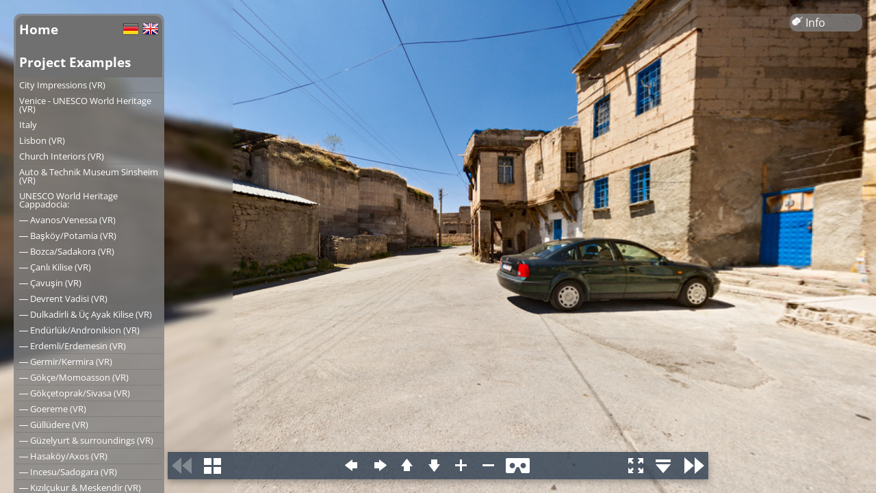

--- FILE ---
content_type: text/html; charset=UTF-8
request_url: https://derpanoramafotograf.com/EN/projects/fskrpano.php?pano=110810-342
body_size: 2315
content:
<!DOCTYPE html>
<html>
<head>
    <title>derPanoramafotograf.com | Ein Panorama in seiner ganzen Pracht</title>
    <meta charset="utf-8" />
	<meta name="viewport" content="target-densitydpi=device-dpi, width=device-width, initial-scale=1.0, minimum-scale=1.0, maximum-scale=1.0, user-scalable=no" />
    <meta name="apple-mobile-web-app-capable" content="yes" />
    <link rel="stylesheet" href="../../css/fskrpano.css" />
    <link rel="stylesheet" href="../../css/jquery.qtip.css" />
    <style>
        @-ms-viewport { width: device-width; }
        @media only screen and (min-device-width: 800px) { html { overflow:hidden; } }
    </style>
    <script src="../../lib/jquery-2.0.3.min.js"></script>
    <script src="../../lib/jquery.qtip.min.js"></script>
    <script src="../../lib/functions.js"></script>
<!--    <script src="../../lib/krpano.js"></script>-->
    <script src="../../lib/krpano-1.20.5/viewer/krpano.js"></script>
    <script>
        window.onload = function(){
            // Breite des Info-Links an Details anpassen wenn Details vorhanden
            // Funktion ist nicht in $(document).ready() weil sie erst ausgeführt werden soll wenn auch die Detailbildthumbs geladen sind
            if ($('#details').length > 0){
                $('#info').css( 'width' , $('#details').width() )
            }
        }
    </script>
</head>
<body>

    <div id="content" style="width:100%;height:100%;">
        <noscript><table style="width:100%;height:100%;"><tr style="valign:middle;"><td><div style="text-align:center;">ERROR:<br/><br/>Javascript not activated<br/><br/></div></td></tr></table></noscript>
        <script>
            $(document).ready(function(){
                //embedpano({swf:"../../lib/swf/krpano.swf",xml:"../../panos/110810-342/110810-342.xml",target:"content", html5:"prefer", wmode:"opaque"});
                embedpano({swf:"../../lib/krpano-1.20.5/viewer/krpano.swf",xml:"../../panos/110810-342/110810-342.xml",target:"content", html5:"prefer", wmode:"opaque"});
            });
        </script>
    </div>
    <div id='info'><div class='nav_level_5'><p><img src='../../images/mouse.png' alt=''> Info</p></div></div><!-- das ist der Info-Button -->

    <div id='mainNav'>
                                <div class='nav_level_1 nl1_hover'>
                                    <div class='nav_home' style='float: left;'>
                                        <a class='home_btn' href='../index.php' title=''>Home</a>
                                    </div>
                                    <div class='nav_home'>
                                        <p>
                                            <a href='/DE/projects/fskrpano.php?pano=110810-342' title='Diese Seite in deutscher Sprache öffnen'><img class='first_img' src='../../images/de.png' width='24' height='24' alt='DE' /></a>
                                            <a href='/EN/projects/fskrpano.php?pano=110810-342' title='View this page in english language version'><img src='../../images/gb.png' width='24' height='24' alt='EN' /></a>
                                        </p>
                                    </div>
                                </div>
                               <div class='nav_level_1'><p>Project Examples</p></div><div class='nav_level_2'><a href='cities.php' title=''>City Impressions (VR)</a></div><div class='nav_level_2'><a href='venedig.php' title=''>Venice - UNESCO World Heritage (VR)</a></div><div class='nav_level_2'><a href='italien1.php' title=''>Italy</a></div><div class='nav_level_2'><a href='Lissabon.php' title=''>Lisbon (VR)</a></div><div class='nav_level_2'><a href='kirchen.php' title=''>Church Interiors (VR)</a></div><div class='nav_level_2'><a href='sinsheim.php' title=''>Auto & Technik Museum Sinsheim (VR)</a></div><div class='nav_level_2'><a href='kappa1.php' title=''>UNESCO World Heritage Cappadocia:</a></div><div class='nav_level_2'><a href='avanos.php' title=''>― Avanos/Venessa (VR)</a></div><div class='nav_level_2'><a href='baskoy.php' title=''>― Başköy/Potamia (VR)</a></div><div class='nav_level_2'><a href='bozca.php' title=''>― Bozca/Sadakora (VR)</a></div><div class='nav_level_2'><a href='celtek.php' title=''>― Çanlı Kilise (VR)</a></div><div class='nav_level_2'><a href='cavusin.php' title=''>― Çavuşin (VR)</a></div><div class='nav_level_2'><a href='devrent.php' title=''>― Devrent Vadisi (VR)</a></div><div class='nav_level_2'><a href='dulkadirli.php' title=''>― Dulkadirli & Üç Ayak Kilise (VR)</a></div><div class='nav_level_2'><a href='endurluk.php' title=''>― Endürlük/Andronikion (VR)</a></div><div class='nav_level_2'><a href='erdemli.php' title=''>― Erdemli/Erdemesin (VR)</a></div><div class='nav_level_2'><a href='germir.php' title=''>― Germir/Kermira (VR)</a></div><div class='nav_level_2'><a href='goekce.php' title=''>― Gökçe/Momoasson (VR)</a></div><div class='nav_level_2'><a href='goekcetoprak.php' title=''>― Gökçetoprak/Sivasa (VR)</a></div><div class='nav_level_2'><a href='goereme.php' title=''>― Goereme (VR)</a></div><div class='nav_level_2'><a href='guelluedere.php' title=''>― Güllüdere (VR)</a></div><div class='nav_level_2'><a href='gelveri.php' title=''>― Güzelyurt & surroundings (VR)</a></div><div class='nav_level_2'><a href='hasakoy.php' title=''>― Hasaköy/Axos (VR)</a></div><div class='nav_level_2'><a href='incesu.php' title=''>― Incesu/Sadogara (VR)</a></div><div class='nav_level_2'><a href='kizilcukur.php' title=''>― Kızılçukur & Meskendir (VR)</a></div><div class='nav_level_2'><a href='konakli.php' title=''>― Konaklı/Misti (VR)</a></div><div class='nav_level_2'><a href='gomeda.php' title=''>― Mustafapaşa/Sinassos &<br />― Gomeda-Valley (VR)</a></div><div class='nav_level_2'><a href='meryemana.php' title=''>― Nevşehir/Neapolis:<br />― "Meryem Ana Kilise" (VR)</a></div><div class='nav_level_2'><a href='ortahisar.php' title=''>― Ortahisar (VR)</a></div><div class='nav_level_2'><a href='soganli.php' title=''>― Soğanlı/Soandos (VR)</a></div><div class='nav_level_2'><a href='tatlarin.php' title=''>― Tatların/Karacakilise? (VR)</a></div><div class='nav_level_2'><a href='tavlusun.php' title=''>― Tavlusun/Taurassos (VR)</a></div><div class='nav_level_2'><a href='uchisar.php' title=''>― Uçhisar (VR)</a></div><div class='nav_level_2'><a href='business.php' title=''>Hotel, restaurant and business</a></div><div class='nav_level_2'><a href='nature.php' title=''>Nature and travel</a></div><div class='nav_level_2'><a href='archaeologie.php' title=''>Archaeology and Ancient Cultures</a></div><div class='nav_level_2'><a href='nerik.php' title=''>Archaeological documentation of Nerik</a></div><div class='nav_level_2'><a href='nerik1.php' title=''>Nerik 2007 to 2009</a></div><div class='nav_level_2'><a href='nadir.php' title=''>Nadirshots</a></div><div class='nav_level_1 nl1_hover'><a href='../kontakt.php' title='' target='_blank'>Contact</a></div>
                <div class='nav_level_3'><a href='../info.php' title=''>Infos</a></div>
                <div class='nav_level_3'><a href='../glossar.php' title=''>Glossary</a></div>
                <div class='nav_level_4 last'><p style='text-align:center;padding-top:30px;'>&copy;2026 Heiner Sträßer</p></div>
                </div><div id='desc'><p>Surp Stepanos in Germir, inner Anatolia<br />From the central square of the village is only the west wall of the Armenian church visible. Inside is only an apse with a few wall paintings.</p></div>
</body>
</html>

--- FILE ---
content_type: text/css
request_url: https://derpanoramafotograf.com/css/fskrpano.css
body_size: 1741
content:
/* open-sans-regular - latin */
@font-face {
    font-family: 'Open Sans';
    font-style: normal;
    font-weight: 400;
    src: local(''),
    url('../lib/fonts/open-sans-v34-latin-regular.woff2') format('woff2'), /* Chrome 26+, Opera 23+, Firefox 39+ */
    url('../lib/fonts/open-sans-v34-latin-regular.woff') format('woff'); /* Chrome 6+, Firefox 3.6+, IE 9+, Safari 5.1+ */
}

/* open-sans-700 - latin */
@font-face {
    font-family: 'Open Sans';
    font-style: normal;
    font-weight: 700;
    src: local(''),
    url('../lib/fonts/open-sans-v34-latin-700.woff2') format('woff2'), /* Chrome 26+, Opera 23+, Firefox 39+ */
    url('../lib/fonts/open-sans-v34-latin-700.woff') format('woff'); /* Chrome 6+, Firefox 3.6+, IE 9+, Safari 5.1+ */
}

/* http://meyerweb.com/eric/tools/css/reset/
   v2.0 | 20110126
   License: none (public domain)
*/
html, body, div, span, applet, object, iframe,
h1, h2, h3, h4, h5, h6, p, blockquote, pre,
a, abbr, acronym, address, big, cite, code,
del, dfn, em, img, ins, kbd, q, s, samp,
small, strike, strong, sub, sup, tt, var,
b, u, i, center,
dl, dt, dd, ol, ul, li,
fieldset, form, label, legend,
table, caption, tbody, tfoot, thead, tr, th, td,
article, aside, canvas, details, embed,
figure, figcaption, footer, header, hgroup,
menu, nav, output, ruby, section, summary,
time, mark, audio, video {
    margin: 0;
    padding: 0;
    border: 0;
    outline: 0;
    font-size: 100%;
    vertical-align: baseline;
    background: transparent;    /* Ergänzung von Stefan Sträßer */
}
/* HTML5 display-role reset for older browsers */
article, aside, details, figcaption, figure,
footer, header, hgroup, menu, nav, section {
    display: block;
}
body {
    line-height: 1;
}
p {                     /* Ergänzung von Stefan Sträßer */
    line-height: 120%;
}
ol, ul {
    list-style: none;
}
blockquote, q {
    quotes: none;
}
blockquote:before, blockquote:after,
q:before, q:after {
    content: '';
    content: none;
}
table {
    border-collapse: collapse;
    border-spacing: 0;
}
/* ------------------------------------------------------------------------- */
*{
	font-family: 'Open Sans', Verdana, Arial, Helvetica, sans-serif;
	font-size: 1em;
	background-color: transparent;
	margin:  0;
	padding: 0;
	overflow: hidden;
}
/* die 3 Einträge für HTML, BODY und #content sind erforderlich, um den
* Flash-Inhalt tatsächlich mit 100% Höhe angezeigt zu bekommen */
html{
	height: 100%;
	overflow: hidden;
}
body{
	height: 100%;
}
#content{
	height: 100%;
	background: #333;
}
/* xxxxxxxxxxxxxxxxxxxxxxxxxxxxxxxxxxxxxxxxxxxxxxxxxxxxxxxxxxxxxxxxxxx */

#mainNav *, #info, #desc, #details{
    color: #fff;
}
#mainNav{
	position: fixed;
	float: left;
	top: 20px;
	left: 20px;
	width: 214px;
	height: auto;
	background: rgba(128,128,128,0.8);
	border-radius: 10px;
	padding: 3px;
}
.nav_level_1, .nav_level_2, .nav_level_2a, .nav_level_2b, .nav_level_3, .nav_level_4 {
	border-bottom: 1px dotted #707070;
}
.nav_level_1{
	padding: 10px 5px;
	font-size: 1.2em;
	font-weight: bold;
	background: #707070;
}
.nav_level_2, .nav_level_2b{
	padding: 5px;
	font-size: 0.8em;
}
.nav_level_2a{
	padding: 5px 5px 5px 30px;
	font-size: 0.8em;
    display: none;
}
.nav_level_2b{
    background: url('../images/resultset_previous.png') no-repeat 195px 3px;
}
.nav_level_3, .nav_level_4{
	padding: 5px;
	font-size: 0.8em;
	font-style: italic;
}
.nav_level_1 a, .nav_level_2 a, .nav_level_3 a, .nav_level_2a a, .nav_level_2b a, .nav_home a{
	text-decoration: none;
}
.nav_home{
    border: none;
}
.nav_home p{
    text-align: right;
    border: none;
}
.nav_home p img{
    margin-top: -3px;
}
#mainNav div:first-of-type{
	border-top-left-radius: 10px;
	border-top-right-radius: 10px;
}
#mainNav div.last{
	border-bottom-left-radius: 10px;
	border-bottom-right-radius: 10px;
}
#details, #info{
    position: fixed;
    right: 20px;
    width: auto;
    height: auto;
    /* fuer IE8 -------------------------- */
    background: rgb(128,128,128);
    filter: alpha(opacity=85);
    /* ----------------------------------- */
    background: rgba(128,128,128,0.8);
    border-radius: 10px;
    padding: 3px;
}
#info{
    top: 20px;
    min-width: 100px;
    cursor: pointer;
}
#details{
    top: 70px;
    text-align: center;
}
#details div, #details div a img, .nav_level_2 a img{
    border-radius: 5px;
    max-width: 150px;
}

#desc{
    display: none;
    position: absolute;
    top: 20px;
    left: 50%;
    width: 700px;
    margin: 0 0 0 -350px;
    background: rgba(128,128,128,0.8);
    border-radius: 10px;
}
#desc p{
    font-size: 0.8em;
    line-height: 115%;
    padding: 10px;
}

.ui-tooltip{
    border: 2px solid #bbb;
    border-radius: 5px;
    background-color: #505050;
    font-size: 0.8em;
}

--- FILE ---
content_type: application/xml
request_url: https://derpanoramafotograf.com/lib/swf/vrskin/vtourskin.xml
body_size: 11378
content:
<krpano>

	<!-- krpano 1.19.pr9 - Virtual Tour Skin -->


	<!-- skin settings (can be overridden in the tour.xml) -->
	<skin_settings maps="false"
	               maps_type="google"
	               maps_bing_api_key=""
	               maps_google_api_key=""
	               maps_zoombuttons="false"
	               gyro="true"
	               webvr="true"
	               webvr_gyro_keeplookingdirection="false"
	               webvr_prev_next_hotspots="true"
	               littleplanetintro="false"
	               title="true"
	               thumbs="true"
	               thumbs_width="150" thumbs_height="75" thumbs_padding="5" thumbs_crop="0|0|150|75"
	               thumbs_opened="false"
	               thumbs_text="false"
	               thumbs_dragging="true"
	               thumbs_onhoverscrolling="false"
	               thumbs_scrollbuttons="false"
	               thumbs_scrollindicator="false"
	               thumbs_loop="false"
	               tooltips_buttons="false"
	               tooltips_thumbs="false"
	               tooltips_hotspots="false"
	               tooltips_mapspots="false"
	               deeplinking="false"
	               loadscene_flags="MERGE"
	               loadscene_blend="OPENBLEND(0.5, 0.0, 0.75, 0.05, linear)"
	               loadscene_blend_prev="SLIDEBLEND(0.5, 180, 0.75, linear)"
	               loadscene_blend_next="SLIDEBLEND(0.5,   0, 0.75, linear)"
	               loadingtext="loading..."
	               layout_width="100%"
	               layout_maxwidth="814"
	               controlbar_width="-24"
	               controlbar_height="40"
	               controlbar_offset="20"
	               controlbar_offset_closed="-40"
	               controlbar_overlap.no-fractionalscaling="10"
	               controlbar_overlap.fractionalscaling="0"
	               design_skin_images="vtourskin.png"
	               design_bgcolor="0x2D3E50"
	               design_bgalpha="0.8"
	               design_bgborder="0"
	               design_bgroundedge="1"
	               design_bgshadow="0 4 10 0x000000 0.3"
	               design_thumbborder_bgborder="3 0xFFFFFF 1.0"
	               design_thumbborder_padding="2"
	               design_thumbborder_bgroundedge="0"
	               design_text_css="color:#FFFFFF; font-family:Arial;"
	               design_text_shadow="1"
	               />


	<!-- save the url path of this xml file (the url value will be adjusted during xml parsing) -->
	<vtourskinxmlpath url="./" />



	<!-- mouse / touch / keyboard(button) control settings - http://krpano.com/docu/xml/#control -->
	<control mouse="moveto"
	         touch="drag"
	         zoomtocursor="false"
	         zoomoutcursor="false"
	         draginertia="0.1"
	         dragfriction="0.9"
	         movetoaccelerate="1.0"
	         movetospeed="10.0"
	         movetofriction="0.8"
	         keybaccelerate="0.09"
	         keybfriction="0.94"
	         keybfovchange="0.25"
	         mousefovchange="1.0"
	         fovspeed="3.0"
	         fovfriction="0.9"
	         bouncinglimits="true"
	         />

	<!-- mouse cursors - http://krpano.com/docu/xml/#cursors -->
	<cursors standard="default"
	         dragging="move"
	         moving="move"
	         />


	<!-- ensure stagescale 2x for mobile devices (regardless if mobilescale is 0.5 or 1.0) -->
	<krpano stagescale="calc:stagescale * 2" if="stagescale LT 1.0" devices="mobile" />


	<!-- include VR support - http://krpano.com/plugins/webvr/ -->
	<include url="%SWFPATH%/plugins/webvr.xml" devices="html5" />

	<!-- overwrite some settings from the webvr.xml for the skin integration -->
	<plugin name="WebVR" keep="true" devices="html5"
			pluginurl="%SWFPATH%/plugins/webvr.js"
	        url=""
	        multireslock.desktop="true"
	        multireslock.mobile.or.tablet="false"
	        mobilevr_support="true"
	        mobilevr_fake_support="true"
	        onavailable="removelayer(webvr_enterbutton); skin_arrange_buttons(); webvr_onavailable();"
	        onentervr="skin_showloading(false); webvr_onentervr(); webvr_setup(); skin_reloadscene_webvr();"
	        onexitvr="webvr_onexitvr(); webvr_setup(); skin_reloadscene_webvr();"
	        />

	<!-- webvr button style (adjust to match skin style) -->
	<style name="webvr_button_style"
	       border="false"
	       roundedge="calc:1.0"
	       backgroundcolor="get:skin_settings.design_bgcolor" backgroundalpha="get:skin_settings.design_bgalpha"
	       shadow="0.01" shadowrange="10.0" shadowangle="90.0" shadowcolor="0x30261B" shadowalpha="0.50"
	       css="calc:skin_settings.design_text_css + ' color:#FFFFFF;font-size:' + 20*webvr_setup_scale*webvr_button_scale + 'px;'"
	       />

	<!-- show a 'rotate the device' info when the mobile device is in portrait orientation in VR mode -->
	<layer name="webvr_rotate_to_landscape_request" keep="true" vr="true" devices="mobile"
	       url="rotate_device.png" scale="0.5"
	       align="top" edge="center" y="28%"
	       autoalpha="true" alpha="0.0"
	       enabled="false"
	       />

	<events name="webvr_events" keep="true" devices="html5"
	        onxmlcomplete="webvr_set_startup_view()"
	        onresize.mobile="webvr_act_as_gyro_in_portrait_mode();"
	        onloadcomplete="delayedcall(0.5, if(webvr.isenabled AND scene.count GT 1 AND skin_settings.webvr_prev_next_hotspots, set(hotspot[webvr_prev_scene].visible,true); set(hotspot[webvr_next_scene].visible,true); ); );"
	        onviewchange=""
	        />

	<action name="webvr_set_startup_view">
		if((webvr.isenabled OR plugin[skin_gyro].enabled) AND skin_settings.webvr_gyro_keeplookingdirection == false,
			skin_lookat( get(xml.view.hlookat) );
		  );
	</action>

	<action name="webvr_setup">
		if(webvr.isenabled,
			copy(loadscene_flags_backup, skin_settings.loadscene_flags);
			set(skin_settings.loadscene_flags, MERGE|KEEPVIEW|KEEPMOVING|NOPREVIEW);
			webvr_act_as_gyro_in_portrait_mode(true);
			if(scene.count GT 1 AND skin_settings.webvr_prev_next_hotspots,
				set(hotspot[webvr_prev_scene].visible, true);
				set(hotspot[webvr_next_scene].visible, true);
				set(events[webvr_events].onviewchange, webvr_menu_following());
			  );
		  ,
			if(loadscene_flags_backup !== null, copy(skin_settings.loadscene_flags, loadscene_flags_backup));
			tween(layer[webvr_rotate_to_landscape_request].alpha, 0.0, 0.0);
			set(hotspot[webvr_prev_scene].visible, false);
			set(hotspot[webvr_next_scene].visible, false);
			set(events[webvr_events].onviewchange, null);
		  );
	</action>

	<action name="webvr_act_as_gyro_in_portrait_mode">
		if(device.mobile AND webvr.isenabled,
			div(aspect, stagewidth, stageheight);
			if(aspect != lastaspect OR '%1' == 'true',
				copy(lastaspect, aspect);
				if(stagewidth GT stageheight,
					<!-- landscape orientation - use stereo rendering and a direct/fast gyro sensor mode -->
					set(display.stereo, true);
					set(webvr.mobilevr_sensor_mode, 3);
					webvr.update();
					tween(layer[webvr_rotate_to_landscape_request].alpha, 0.0, 0.0);
				  ,
					<!-- portrait orientation - use normal rendering and a smoother/slower gyro sensor mode -->
					set(display.stereo, false);
					set(webvr.mobilevr_sensor_mode, 1);
					webvr.update();
					tween(layer[webvr_rotate_to_landscape_request].alpha, 1.0);
					delayedcall(3.0, tween(layer[webvr_rotate_to_landscape_request].alpha, 0.0, 1.0); );
				  );
			  );
		  ,
			set(lastaspect, 0);
		  );
	</action>

	<!-- VR scene switching hotspots -->
	<style name="webvr_menu_style" depth="800" scale="0.5" distorted="true" ath="0" atv="45" alpha="0.5" />
	<hotspot name="webvr_prev_scene" keep="true" style="skin_base|webvr_menu_style" crop="0|64|64|64"  ox="-64" onover="tween(scale,0.6);" onout="tween(scale,0.5);" vr_timeout="750" onclick="skin_nextscene_loop(-1);" visible="false" devices="html5.and.webgl" />
	<hotspot name="webvr_next_scene" keep="true" style="skin_base|webvr_menu_style" crop="64|64|64|64" ox="+64" onover="tween(scale,0.6);" onout="tween(scale,0.5);" vr_timeout="750" onclick="skin_nextscene_loop(+1);" visible="false" devices="html5.and.webgl" />

	<!-- floating/following VR hotspots -->
	<action name="webvr_menu_following" type="Javascript" devices="html5"><![CDATA[
		var hs1 = krpano.get("hotspot[webvr_prev_scene]");
		var hs2 = krpano.get("hotspot[webvr_next_scene]");
		if(!hs1.hovering && !hs2.hovering)
		{
			var f = 0.01;	// following speed factor
			var h = krpano.view.hlookat;
			var v = krpano.view.vlookat;
			var hsh = hs1.ath;
			var hsv = hs1.atv;
			h   = (h  -(h|0))   + (((h|0)  +360180)%360) - 180.0;
			v   = (v  -(v|0))   + (((v|0)  +360180)%360) - 180.0;
			hsh = (hsh-(hsh|0)) + (((hsh|0)+360180)%360) - 180.0;
			var dh = h - hsh;
			dh += (dh > 180) ? -360 : (dh < -180) ? 360 : 0
			hsh += dh*f;
			var a = Math.abs(v - hsv) / 90.0;
			a = 1.0 * Math.max(1.0 - 2.0*Math.sqrt(a), 0);
			v = v + 55.0 - v*1.5;
			hsv = hsv*(1.0 - f) + v*f;
			hs1.ath = hs2.ath = hsh;
			hs1.atv = hs2.atv = hsv;
			hs1.alpha = hs2.alpha = a;
		}
	]]></action>
	<!-- VR support -->



	<!-- skin styles -->

	<!-- skin_base - the base skin image -->
	<style name="skin_base" url="calc:vtourskinxmlpath.url + skin_settings.design_skin_images" />


	<!-- skin_glow - button glowing (if additional ondown,onup,onout,over events are needed, this style provides ondown2,onup2,onover2,onout2 events) -->
	<style name="skin_glow"
	       ondown="copy(skin_lockglow,name); skin_buttonglow(get(name)); if(ondown2, ondown2() );"
	       onover="if(skin_lockglow === null, copy(skin_lockglow,name); skin_buttonglow(get(name),0.3) ); if(onover2, onover2() );"
	       onout="if(skin_lockglow === name AND !pressed, skin_buttonglow(null);delete(skin_lockglow); ); if(onout2, onout2() );"
	       onup="if(onup2, onup2()); delayedcall(0, if(hovering AND enabled, skin_buttonglow(get(name),0.3); , skin_buttonglow(null);delete(skin_lockglow); ); );"
	       />

	<!-- skin_thumbtext_style - style/textfield for the (optional, skin_settings.thumbs_text) thumbnails texts -->
	<style name="skin_thumbtext_style" type="text" align="bottom" width="100%" y="5" enabled="false" background="false" border="false" css="calc:skin_settings.design_text_css + ' text-align:center; font-size:10px;'" textshadow="get:skin_settings.design_text_shadow" />

	<!-- skin_hotspotstyle - style for the hotspots -->
	<style name="skin_hotspotstyle" url="vtourskin_hotspot.png" scale="0.5" edge="top" distorted="true"
	       tooltip=""
	       linkedscene=""
	       linkedscene_lookat=""
	       onclick="skin_hotspotstyle_click();"
	       onover="tween(scale,0.55);"
	       onout="tween(scale,0.5);"
	       onloaded="if(linkedscene AND skin_settings.tooltips_hotspots, copy(tooltip,scene[get(linkedscene)].title); loadstyle(skin_tooltips); );"
	       />

	<action name="skin_hotspotstyle_click">
		if(linkedscene,
			if(linkedscene_lookat,
				txtsplit(linkedscene_lookat, ',', hs_lookat_h, hs_lookat_v, hs_lookat_fov);
			  );
			set(enabled, false);
			skin_hidetooltips();
			tween(depth|alpha|oy|rx, 4000|0.0|-50|-60, 0.5, default,
				skin_loadscene(get(linkedscene), get(skin_settings.loadscene_blend));
				if(hs_lookat_h !== null,
					skin_lookat(get(hs_lookat_h), get(hs_lookat_v), get(hs_lookat_fov));
					delete(hs_lookat_h, hs_lookat_v, hs_lookat_fov);
				  );
				skin_updatescroll();
			  );
		  );
	</action>
	

	<!-- skin_tooltip - style for the thumb, hotspot and mapspot tooltips -->
	<style name="skin_tooltips"
	       onover.mouse="copy(layer[skin_tooltip].html, tooltip);
	                     set(layer[skin_tooltip].visible, true);
	                     tween(layer[skin_tooltip].alpha, 1.0, 0.1);
	                     asyncloop(hovering, copy(layer[skin_tooltip].x,mouse.stagex); copy(layer[skin_tooltip].y,mouse.stagey); );"
	       onout.mouse="tween(layer[skin_tooltip].alpha, 0.0, 0.1, default, set(layer[skin_tooltip].visible,false), copy(layer[skin_tooltip].x,mouse.stagex); copy(layer[skin_tooltip].y,mouse.stagey); );"
	       />


	<!-- the tooltip textfield -->
	<layer name="skin_tooltip" keep="true"
	       type="text"
	       parent="STAGE"
	       visible="false" alpha="0" enabled="false" zorder="2"
	       align="lefttop" edge="bottom" oy="-2" width="200"
	       background="false" backgroundcolor="0xFFFFFF" backgroundalpha="1.0"
	       border="false" bordercolor="0x000000" borderalpha="1.0" borderwidth="1.0" roundedge="0"
	       shadow="0.0" shadowrange="4.0" shadowangle="45" shadowcolor="0x000000" shadowalpha="1.0"
	       textshadow="get:skin_settings.design_text_shadow" textshadowrange="6.0" textshadowangle="90" textshadowcolor="0x000000" textshadowalpha="1.0"
	       css="calc:skin_settings.design_text_css + ' text-align:center; font-size:16px;'"
	       html=""
	       />


	<!-- skin layout -->
	<layer name="skin_layer" keep="true" type="container" align="top" width="get:skin_settings.layout_width" maxwidth="get:skin_settings.layout_maxwidth" height="100%" maskchildren="true" visible="false" bgcapture="false" zorder="1">
		<layer name="skin_scroll_window" type="container" align="bottom" width="100%" height="100%" x="0" y="calc:skin_settings.controlbar_offset + skin_settings.controlbar_height - skin_settings.controlbar_overlap" maskchildren="true" onloaded="skin_calc_opened_closed();" zorder="1">
			<layer name="skin_scroll_layer" type="container" align="bottom" width="get:skin_settings.controlbar_width" height="100%" x="0" y="200" y_offset="get:skin_settings.controlbar_overlap" accuracy="1" bgalpha="get:skin_settings.design_bgalpha" bgcolor="get:skin_settings.design_bgcolor" bgborder="get:skin_settings.design_bgborder" bgroundedge="get:skin_settings.design_bgroundedge" bgshadow="get:skin_settings.design_bgshadow">
				<layer name="skin_title" type="text" align="lefttop" edge="leftbottom" x="4" y="0" zorder="4" enabled="false" background="false" border="false" css="calc:skin_settings.design_text_css + ' text-align:left; font-style:italic; font-size:12px;'" textshadow="get:skin_settings.design_text_shadow" visible="false" onautosized="skin_video_updateseekbarwidth();" />
				<layer name="skin_video_controls" type="container" align="lefttop" edge="leftbottom" width="100%" height="18" visible="false">
					<layer name="skin_video_seekbar_container" type="container" align="lefttop" width="100%" height="100%" bgcapture="true" ondown="skin_video_ondownseeking();" >
						<layer name="skin_video_seekbar" type="container" bgcolor="0xFFFFFF" bgalpha="0.25" align="center" width="100%" height="2">
							<layer name="skin_video_loadbar" type="container" bgcolor="0xFFFFFF" bgalpha="0.5" align="left" width="0" height="2" />
							<layer name="skin_video_seekpos" type="container" bgcolor="0xFFFFFF" bgalpha="1.0" align="left" edge="center" x="0" bgroundedge="8" width="10" height="10" />
						</layer>
					</layer>
					<layer name="skin_video_time" type="text" align="rightbottom" x="4" enabled="false" background="false" border="false" css="calc:skin_settings.design_text_css + ' text-align:left; font-style:italic; font-size:12px;'" textshadow="get:skin_settings.design_text_shadow" html="0:00 / 0:00" />
				</layer>
				<layer name="skin_scroll_container" type="container" align="lefttop" width="100%" height="100%" x="0" y="0" bgroundedge="get:skin_settings.design_bgroundedge" maskchildren="true">
					<layer name="skin_thumbs_container" type="container" align="lefttop" width="100%" height="100%" visible="false">
						<layer name="skin_thumbs_scrollleft"  style="skin_base|skin_glow" crop="0|64|64|64"  align="lefttop"  edge="left"  x="5" y="50" scale="0.5" zorder="2" alpha="1.0" ondown2="asyncloop(pressed, layer[skin_thumbs].scrollby(+2,0));" visible="false" />
						<layer name="skin_thumbs_scrollright" style="skin_base|skin_glow" crop="64|64|64|64" align="righttop" edge="right" x="5" y="50" scale="0.5" zorder="2" alpha="1.0" ondown2="asyncloop(pressed, layer[skin_thumbs].scrollby(-2,0));" visible="false" />
						<layer name="skin_thumbs_scrollindicator" type="container" bgcolor="0xFFFFFF" bgalpha="0.25" align="lefttop" width="0" y="100" height="2" visible="false" enabled="false" />
						<layer name="skin_thumbs" state="closed" url.flash="%SWFPATH%/plugins/scrollarea.swf" url.html5="%SWFPATH%/plugins/scrollarea.js" direction="h" align="top" width="100%" height="100" zorder="1" onloaded="skin_updatescroll();" onscroll="skin_updatethumbscroll();" />
					</layer>
					<layer name="skin_map_container" type="container" align="leftop" width="100%" height="100%" bgroundedge="get:skin_settings.design_bgroundedge" maskchildren="true">
						<layer name="skin_map" state="closed" url="" visible="false" align="lefttop" width="100%" height="50%" x="0" y="0" zorder="1" lat="0" lng="0" zoom="10" bgalpha="0" maptype="satellite" onmapready="skin_addmapspots();">
							<maptypecontrol visible="true" align="righttop" x="5" y="5" buttonalign="v" scale.mobile="1.5" />
							<radar visible="false" headingoffset="0" />
							<spotstyle name="DEFAULT" url="vtourskin_mapspot.png" activeurl="vtourskin_mapspotactive.png" edge="bottom" x="-5" y="-8" scale="0.5" />
							<layer name="skin_map_zoom_in"  style="skin_base" visible="get:skin_settings.maps_zoombuttons" crop="9|512|46|64"  align="right" x="0" y="-40" zorder="2" ondown="layer[skin_map].zoomin();  skin_buttonglow(get(name));" onup="skin_buttonglow(null);" />
							<layer name="skin_map_zoom_out" style="skin_base" visible="get:skin_settings.maps_zoombuttons" crop="73|512|46|64" align="right" x="0" y="+40" zorder="2" ondown="layer[skin_map].zoomout(); skin_buttonglow(get(name));" onup="skin_buttonglow(null);" />
						</layer>
					</layer>
				</layer>
			</layer>
		</layer>

		<layer name="skin_splitter_bottom" type="container" align="bottom" width="100%" height="calc:skin_settings.controlbar_offset + skin_settings.controlbar_height - skin_settings.controlbar_overlap" y="0" maskchildren="true" onloaded="skin_calc_opened_closed();" zorder="2">
			<layer name="skin_control_bar_bg" type="container" align="bottom" width="get:skin_settings.controlbar_width" height="calc:skin_settings.controlbar_height + skin_settings.controlbar_overlap" x="0" y="get:skin_settings.controlbar_offset" bgcolor="get:skin_settings.design_bgcolor" bgalpha="get:skin_settings.design_bgalpha" bgborder="get:skin_settings.design_bgborder" bgroundedge="get:skin_settings.design_bgroundedge" bgshadow="get:skin_settings.design_bgshadow" />
		</layer>

		<layer name="skin_control_bar" type="container" align="bottom" width="get:skin_settings.controlbar_width" height="calc:skin_settings.controlbar_height" x="0" y="get:skin_settings.controlbar_offset" onloaded="skin_calc_opened_closed();" zorder="3">
			<layer name="skin_control_bar_buttons" type="container" align="leftbottom" width="100%" height="get:skin_settings.controlbar_height">
				<layer name="skin_btn_prev"      style="skin_base|skin_glow" crop="0|64|64|64"   align="left"        x="5"    y="0"  scale="0.5" alpha="0.5"  onclick="if(skin_settings.thumbs_loop, skin_nextscene_loop(-1), skin_nextscene(-1) );" />
				<layer name="skin_btn_thumbs"    style="skin_base|skin_glow" crop="0|128|64|64"  align="left"        x="50"   y="0"  scale="0.5" ondown2="skin_showmap(false); skin_showthumbs();" />
				<layer name="skin_btn_map"       style="skin_base|skin_glow" crop="64|128|64|64" align="left"        x="90"   y="0"  scale="0.5" ondown2="skin_showthumbs(false); skin_showmap();" visible="false" />
				<layer name="skin_btn_navi" type="container" align="center" x="0" width="240" height="32">
					<layer name="skin_btn_left"  style="skin_base|skin_glow" crop="0|192|64|64"  align="center"      x="-100" y="0"  scale="0.5" ondown2="set(hlookat_moveforce,-1);" onup2="set(hlookat_moveforce,0);" />
					<layer name="skin_btn_right" style="skin_base|skin_glow" crop="64|192|64|64" align="center"      x="-60"  y="0"  scale="0.5" ondown2="set(hlookat_moveforce,+1);" onup2="set(hlookat_moveforce,0);" />
					<layer name="skin_btn_up"    style="skin_base|skin_glow" crop="0|256|64|64"  align="center"      x="-20"  y="0"  scale="0.5" ondown2="set(vlookat_moveforce,-1);" onup2="set(vlookat_moveforce,0);" />
					<layer name="skin_btn_down"  style="skin_base|skin_glow" crop="64|256|64|64" align="center"      x="+20"  y="0"  scale="0.5" ondown2="set(vlookat_moveforce,+1);" onup2="set(vlookat_moveforce,0);" />
					<layer name="skin_btn_in"    style="skin_base|skin_glow" crop="0|320|64|64"  align="center"      x="+60"  y="0"  scale="0.5" ondown2="set(fov_moveforce,-1);"     onup2="set(fov_moveforce,0);" />
					<layer name="skin_btn_out"   style="skin_base|skin_glow" crop="64|320|64|64" align="center"      x="+100" y="0"  scale="0.5" ondown2="set(fov_moveforce,+1);"     onup2="set(fov_moveforce,0);" />
				</layer>
				<layer name="skin_btn_gyro"      style="skin_base|skin_glow" crop="0|384|64|64"  align="center"      x="+140" y="0"  scale="0.5" onclick="switch(plugin[skin_gyro].enabled); if(plugin[skin_gyro].enabled, skin_showmap(false));" visible="false" devices="html5" />
				<layer name="skin_btn_vr"        style="skin_base|skin_glow" crop="0|0|80|64"    align="center"      x="+146" y="0"  scale="0.5" onclick="webvr.enterVR();" visible="false" />
				<layer name="skin_btn_fs"        style="skin_base|skin_glow" crop="0|576|64|64"  align="right"       x="90"   y="0"  scale="0.5" onclick="switch(fullscreen);" devices="fullscreensupport" />
				<layer name="skin_btn_hide"      style="skin_base|skin_glow" crop="0|448|64|64"  align="right"       x="50"   y="0"  scale="0.5" onclick="skin_hideskin()" />
				<layer name="skin_btn_show" type="container" bgcapture="true" align="bottom" width="100%" height="get:skin_settings.controlbar_height" y="calc:skin_settings.controlbar_height - skin_settings.controlbar_offset_closed" onclick="skin_showskin()" onhover="tween(alpha,1.0);" onout="tween(alpha,0.25);" ondown.touch="onhover();" onup.touch="onout();" visible="false" capture="false" alpha="0.0">
					<layer name="skin_btn_show_icon" style="skin_base" crop="64|448|64|64" scale="0.5" align="bottom" y="2" enabled="false" />
				</layer>
				<layer name="skin_btn_next"      style="skin_base|skin_glow" crop="64|64|64|64"  align="right"       x="5"    y="0"   scale="0.5" alpha="0.5"  onclick="if(skin_settings.thumbs_loop, skin_nextscene_loop(+1), skin_nextscene(+1) );" />
				</layer>
			</layer>

		<layer name="skin_loadingtext" type="text" align="center" x="5" y="-5" html="get:skin_settings.loadingtext" visible="false" background="false" border="false" enabled="false" css="calc:skin_settings.design_text_css + ' text-align:center; font-style:italic; font-size:22px;'" textshadow="get:skin_settings.design_text_shadow" />
		<layer name="skin_buttonglow"  style="skin_base" crop="64|384|64|64" align="center" x="0" y="1" scale="1.0" alpha="0.0" visible="false" enabled="false" />
		<layer name="skin_thumbborder" type="container" x="get:skin_settings.design_thumbborder_padding" y="get:skin_settings.design_thumbborder_padding" width="calc:skin_settings.thumbs_width - 2*skin_settings.design_thumbborder_padding" height="calc:skin_settings.thumbs_height - 2*skin_settings.design_thumbborder_padding" visible="false" enabled="false" align="lefttop" bgborder="get:skin_settings.design_thumbborder_bgborder" bgroundedge="get:skin_settings.design_thumbborder_bgroundedge" />
	</layer>

	<!-- previous/next scene buttons for the hidden skin mode -->
	<layer name="skin_btn_prev_fs" keep="true" type="container" align="lefttop"  x="-50" width="40" height="100%" bgcapture="true" alpha="0.25" capture="false" zorder="2" onclick="skin_nextscene_loop(-1);" onhover="tween(alpha,1.0);" onout="tween(alpha,0.25);" ondown.touch="onhover();" onup.touch="onout();">
		<layer name="skin_btn_prev_fs_icon" style="skin_base" crop="0|64|64|64"  align="center" scale="0.5" enabled="false" />
	</layer>
	<layer name="skin_btn_next_fs" keep="true" type="container" align="righttop" x="-50" width="40" height="100%" bgcapture="true" alpha="0.25" capture="false" zorder="2" onclick="skin_nextscene_loop(+1);" onhover="tween(alpha,1.0);" onout="tween(alpha,0.25);" ondown.touch="onhover();" onup.touch="onout();">
		<layer name="skin_btn_next_fs_icon" style="skin_base" crop="64|64|64|64" align="center" scale="0.5" enabled="false" />
	</layer>


	<!-- gyro plugin -->
	<plugin name="skin_gyro" keep="true" url="" html5_url="%SWFPATH%/plugins/gyro2.js" softstart="1.0" enabled="false" onavailable="skin_arrange_buttons();" devices="html5" />


	<!-- skin events -->
	<events name="skin_events" keep="true"
	        onxmlcomplete="set(events[skin_events].onxmlcomplete,null); skin_startup();"
	        onnewpano="skin_showloading(true); skin_update_scene_infos(); skin_deeplinking_update_url();"
	        onremovepano="skin_showloading(true);"
	        onloadcomplete="skin_showloading(false);"
	        onidle="skin_deeplinking_update_url();"
	        onresize="skin_onresize();"
	        onenterfullscreen.fullscreensupport="set(layer[skin_btn_fs].crop, '64|576|64|64');"
	        onexitfullscreen.fullscreensupport="set(layer[skin_btn_fs].crop, '0|576|64|64');"
	        onkeydown="skin_keydown_event();"
	        />


	<!-- skin actions -->
	<action name="skin_startup">

		<!-- apply skin settings on startup -->
		if(skin_settings.thumbs,
			if(skin_settings.thumbs_opened, set(layer[skin_thumbs].state,'opened'); set(layer[skin_thumbs_container].visible,true); );
			copy(layer[skin_thumbs].draggable, skin_settings.thumbs_dragging);
			if(skin_settings.thumbs_onhoverscrolling AND device.mouse,
				set(layer[skin_thumbs].draggable, false);
				set(layer[skin_thumbs].onhover_autoscrolling, true);
			  );
		  );

		if(skin_settings.gyro AND !device.desktop AND device.html5,
			copy(plugin[skin_gyro].url, plugin[skin_gyro].html5_url);
		  );

		if(skin_settings.webvr AND device.html5 AND device.webgl,
			copy(plugin[WebVR].url, plugin[WebVR].pluginurl);
		  );

		if(skin_settings.maps == true,
			set(layer[skin_btn_map].visible, true);

			if(device.flash,
				copy(layer[skin_map].key, skin_settings.maps_bing_api_key);
				set(layer[skin_map].url, '%SWFPATH%/plugins/bingmaps.swf');
			  ,
				if(skin_settings.maps_type == 'bing',
					copy(layer[skin_map].key, skin_settings.maps_bing_api_key);
					set(layer[skin_map].url, '%SWFPATH%/plugins/bingmaps.js');
				  ,
				 	copy(layer[skin_map].key, skin_settings.maps_google_api_key);
					set(layer[skin_map].url, '%SWFPATH%/plugins/googlemaps.js');
				  );
			  );
		  );

		if(skin_settings.littleplanetintro AND (device.webgl OR device.flash),
			skin_setup_littleplanetintro();
		  );

		skin_addthumbs();
		skin_onresize();
		skin_updatescroll();

		set(layer[skin_layer].visible, true);
	</action>


	<action name="skin_addthumbs">
		if(skin_settings.thumbs == false,
			set(layer[skin_btn_thumbs].visible,false);
		  ,
			copy(thumbwidth, skin_settings.thumbs_width);
			copy(thumbheight, skin_settings.thumbs_height);
			copy(thumbpadding, skin_settings.thumbs_padding);
			copy(thumbcrop, skin_settings.thumbs_crop);

			add(thumbxoffset, thumbwidth, thumbpadding);
			mul(thumbxcenter, thumbxoffset, 0.5);
			mul(thumbbarwidth, thumbxoffset, scene.count);
			add(thumbbarwidth, thumbpadding);
			add(thumbbarheight, thumbpadding, thumbheight);
			add(thumbbarheight, thumbpadding);

			if(skin_settings.thumbs_scrollindicator,
				copy(layer[skin_thumbs_scrollindicator].y, thumbbarheight);
				add(thumbbarheight, layer[skin_thumbs_scrollindicator].height);
			);

			copy(layer[skin_thumbs].height, thumbbarheight);
			copy(layer[skin_thumbs].width, thumbbarwidth);

			mul(halfheight, thumbbarheight, 0.5);
			copy(layer[skin_thumbs_scrollleft].y, halfheight);
			copy(layer[skin_thumbs_scrollright].y, halfheight);

			set(thumb_cnt,0);
			for(set(i,0), i LT scene.count, inc(i),
				inc(thumb_cnt);
				txtadd(thumbname,'skin_thumb_',get(i));
				addlayer(get(thumbname));
				copy(layer[get(thumbname)].url, scene[get(i)].thumburl);
				set(layer[get(thumbname)].keep, true);
				set(layer[get(thumbname)].parent, 'skin_thumbs');
				set(layer[get(thumbname)].align, lefttop);
				copy(layer[get(thumbname)].crop, thumbcrop);
				copy(layer[get(thumbname)].width, thumbwidth);
				copy(layer[get(thumbname)].height, thumbheight);
				mul(thumbx, i, thumbxoffset);
				add(thumbx, thumbpadding);
				copy(layer[get(thumbname)].x, thumbx);
				copy(layer[get(thumbname)].y, thumbpadding);
				add(scene[get(i)].thumbx, thumbx, thumbxcenter);
				copy(scene[get(i)].thumby, thumbpadding);
				set(layer[get(thumbname)].linkedscene, get(scene[get(i)].name) );
				set(layer[get(thumbname)].onclick, copy(layer[skin_thumbborder].parent, name); skin_loadscene(get(linkedscene),get(skin_settings.loadscene_blend)); );
				if(skin_settings.tooltips_thumbs,
					set(layer[get(thumbname)].tooltip, get(scene[get(i)].title) );
					layer[get(thumbname)].loadstyle(skin_tooltips);
				  );
				if(skin_settings.thumbs_text,
					txtadd(thumbtext, 'skin_thumbtext_', get(i));
					addlayer(get(thumbtext));
					layer[get(thumbtext)].loadstyle(skin_thumbtext_style);
					set(layer[get(thumbtext)].keep, true);
					set(layer[get(thumbtext)].parent, get(thumbname));
					set(layer[get(thumbtext)].html, get(scene[get(i)].title));
				  );
			   );

			if(thumb_cnt == 1,
				set(layer[skin_thumbs].align, 'lefttop');
			  );
		  );
	</action>


	<action name="skin_addmapspots">
		for(set(i,0), i LT scene.count, inc(i),
			if(scene[get(i)].lat,
				txtadd(spotname, 'spot', get(i));
				txtadd(spotclickevent, 'skin_hidetooltips(); activatespot(',get(spotname),'); skin_loadscene(', get(scene[get(i)].name), ',get(skin_settings.loadscene_blend)); skin_updatescroll(); delayedcall(0.5,skin_showmap(false));');
				copy(scene[get(i)].mapspotname, spotname);
				addspot(get(spotname), get(scene[get(i)].lat), get(scene[get(i)].lng), get(scene[get(i)].heading), false, get(spotclickevent), null);
				if(skin_settings.tooltips_mapspots,
					set(layer[skin_map].spot[get(spotname)].tooltip, get(scene[get(i)].title) );
					txtadd(layer[skin_map].spot[get(spotname)].onover, 'set(hovering,true);',  get(style[skin_tooltips].onover) );
					txtadd(layer[skin_map].spot[get(spotname)].onout,  'set(hovering,false);', get(style[skin_tooltips].onout)  );
				  );
			  );
		  );

		if(xml.scene != null,
			activatespot( get(scene[get(xml.scene)].mapspotname) );
		  ,
			activatespot(spot0);
		  );

		<!-- zoom and pan the map to see all spots at the same time -->
		zoomToSpotsExtent();
	</action>


	<action name="skin_setup_littleplanetintro">
		copy(lp_scene, xml.scene);
		copy(lp_hlookat, view.hlookat);
		copy(lp_vlookat, view.vlookat);
		copy(lp_fov, view.fov);
		copy(lp_fovmax, view.fovmax);
		copy(lp_limitview, view.limitview);
		set(view.fovmax, 170);
		set(view.limitview, lookto);
		set(view.vlookatmin, 90);
		set(view.vlookatmax, 90);
		lookat(calc(lp_hlookat - 180), 90, 150, 1, 0, 0);
		set(events[lp_events].onloadcomplete,
			delayedcall(0.5,
				if(lp_scene === xml.scene,
					set(control.usercontrol, off);
					copy(view.limitview, lp_limitview);
					set(view.vlookatmin, null);
					set(view.vlookatmax, null);
					tween(view.hlookat|view.vlookat|view.fov|view.distortion, calc('' + lp_hlookat + '|' + lp_vlookat + '|' + lp_fov + '|' + 0.0),
						3.0, easeOutQuad,
						set(control.usercontrol, all);
						tween(view.fovmax, get(lp_fovmax));
						);
				  );
			  );
		  );
	</action>
	
	
	<action name="skin_lookat">
		if(webvr.isenabled,
			<!-- adjust the VR prev/next hotspots for the view change -->
			calc(hlookat_offset, %1 - view.hlookat);
			add(hotspot[webvr_prev_scene].ath, hlookat_offset);
			add(hotspot[webvr_next_scene].ath, hlookat_offset);
		  );
		if(plugin[skin_gyro].enabled,
			<!-- reset the gyro tracking -->
			plugin[skin_gyro].resetsensor(%1);
		  );
		<!-- change the view -->
		lookat(%1, %2, %3);
	</action>


	<action name="skin_onresize">
		mul(mh, area.pixelheight, -1);
		if(layer[skin_thumbs].state == 'opened', add(mh,layer[skin_thumbs].height); );
		if(layer[skin_map].state    == 'opened', sub(hh,area.pixelheight,skin_settings.controlbar_offset); sub(hh,layer[skin_control_bar].height); sub(hh,32); add(mh,hh); add(mh,skin_settings.controlbar_overlap); sub(mh, layer[skin_scroll_layer].y_offset); copy(layer[skin_map].height, hh); );
		add(mh, layer[skin_scroll_layer].y_offset);
		set(layer[skin_scroll_layer].y, get(mh));
		skin_video_updateseekbarwidth();
		skin_arrange_buttons();
	</action>


	<!-- determine the visibility of the buttons and calculate their positions -->
	<action name="skin_arrange_buttons">
		calc(show_selbuttons, scene.count GT 1);
		calc(show_thumbutton, skin_settings.thumbs == true);
		calc(show_mapbutton,  skin_settings.maps == true);
		calc(show_gyrobutton, plugin[skin_gyro].available == true AND (view.vlookatrange == 180 OR lp_scene === xml.scene));
		calc(show_vrbutton,   webvr.isavailable == true);
		calc(show_fsbutton,   device.fullscreensupport == true);

		set(lpos,6);
		set(cpos,0);
		if(show_gyrobutton, dec(cpos,20));
		if(show_vrbutton, dec(cpos,24));
		set(rpos,6);

		calc(show_dirbuttons, !device.mobile AND ((area.pixelwidth + 2*cpos) GT 520));

		copy(layer[skin_btn_navi].visible, show_dirbuttons);

		copy(layer[skin_btn_prev].visible, show_selbuttons);
		copy(layer[skin_btn_next].visible, show_selbuttons);
		if(show_selbuttons, inc(lpos,44); inc(rpos,44); );

		copy(layer[skin_btn_thumbs].visible, show_thumbutton);
		copy(layer[skin_btn_thumbs].x, lpos);
		if(show_thumbutton, inc(lpos,40));

		copy(layer[skin_btn_map].visible, show_mapbutton);
		copy(layer[skin_btn_map].x, lpos);
		if(show_mapbutton, inc(lpos,40));

		if(show_dirbuttons,
			copy(layer[skin_btn_navi].x, cpos);
			inc(cpos,140);

			set(layer[skin_btn_gyro].align, center);
			copy(layer[skin_btn_gyro].visible, show_gyrobutton);
			copy(layer[skin_btn_gyro].x, cpos);
			if(show_gyrobutton, inc(cpos,48));

			set(layer[skin_btn_vr].align, center);
			copy(layer[skin_btn_vr].visible, show_vrbutton);
			copy(layer[skin_btn_vr].x, cpos);
			if(show_vrbutton, inc(cpos,80));
		  ,
			set(layer[skin_btn_gyro].align, left);
			copy(layer[skin_btn_gyro].visible, show_gyrobutton);
			copy(layer[skin_btn_gyro].x, lpos);
			if(show_gyrobutton, inc(lpos,40));

			set(layer[skin_btn_vr].align, left);
			copy(layer[skin_btn_vr].visible, show_vrbutton);
			copy(layer[skin_btn_vr].x, lpos);
			if(show_vrbutton, inc(lpos,80));
		  );

		copy(layer[skin_btn_hide].x, rpos);
		inc(rpos,40);

		copy(layer[skin_btn_fs].visible, show_fsbutton);
		copy(layer[skin_btn_fs].x, rpos);
		if(show_fsbutton, inc(rpos,40));
	</action>


	<action name="skin_updatescroll">
		if(layer[skin_thumbs].loaded,
			set(cursceneindex, 0);
			if(xml.scene, copy(cursceneindex, scene[get(xml.scene)].index));
			layer[skin_thumbs].setcenter(get(scene[get(cursceneindex)].thumbx), get(scene[get(cursceneindex)].thumby));
		  );
	</action>


	<action name="skin_updatethumbscroll">
		copy(padding,skin_settings.thumbs_padding);

		if(skin_settings.thumbs_scrollbuttons,
			if(loverflow GT 0, set(layer[skin_thumbs_scrollleft].visible,true),  set(layer[skin_thumbs_scrollleft].visible,false) );
			if(roverflow GT 0, set(layer[skin_thumbs_scrollright].visible,true), set(layer[skin_thumbs_scrollright].visible,false) );
		  );

		if(skin_settings.thumbs_scrollindicator,
			if(woverflow GT 0,
				set(layer[skin_thumbs_scrollindicator].visible,true);
				sub(iw,pixelwidth,woverflow);
				div(pw,iw,pixelwidth);
				div(px,loverflow,woverflow);
				mul(pw,iw);
				copy(layer[skin_thumbs_scrollindicator].width,pw);
				sub(iw,pw);
				sub(iw,padding);
				sub(iw,padding);
				mul(px,iw);
				add(px,padding);
				copy(layer[skin_thumbs_scrollindicator].x,px);
			  ,
				set(layer[skin_thumbs_scrollindicator].visible,false);
			  );
		  );
	</action>


	<action name="skin_update_scene_infos">
		if(xml.scene !== null AND scene[get(xml.scene)].index GE 0,

			if(skin_settings.title,
				if(title, txtadd(layer[skin_title].html, get(title), ' - ', get(scene[get(xml.scene)].title) ); , copy(layer[skin_title].html, scene[get(xml.scene)].title ); );
				delayedcall(0.1, set(layer[skin_title].visible,true) );
			  );

			if(skin_settings.thumbs_loop == false,
				if(scene[get(xml.scene)].index GT 0,
					set(layer[skin_btn_prev].enabled, true);
					set(layer[skin_btn_prev].alpha, 1.0);
				  ,
					set(layer[skin_btn_prev].enabled, false);
					set(layer[skin_btn_prev].alpha, 0.3);
				  );

				sub(lastsceneindex, scene.count, 1);
				if(scene[get(xml.scene)].index LT lastsceneindex,
					set(layer[skin_btn_next].enabled, true);
					set(layer[skin_btn_next].alpha, 1.0);
				  ,
					set(layer[skin_btn_next].enabled, false);
					set(layer[skin_btn_next].alpha, 0.3);
				  );
			  ,
				if(scene.count GT 1,
					set(layer[skin_btn_prev].enabled, true);
					set(layer[skin_btn_prev].alpha, 1.0);
					set(layer[skin_btn_next].enabled, true);
					set(layer[skin_btn_next].alpha, 1.0);
				  ,
					set(layer[skin_btn_prev].enabled, false);
					set(layer[skin_btn_prev].alpha, 0.3);
					set(layer[skin_btn_next].enabled, false);
					set(layer[skin_btn_next].alpha, 0.3);
				  );
			  );

			if(scene.count GT 1,
				set(layer[skin_btn_prev_fs].visible, true);
				set(layer[skin_btn_next_fs].visible, true);
			  ,
				set(layer[skin_btn_prev_fs].visible, false);
				set(layer[skin_btn_next_fs].visible, false);
			  );

			txtadd(parentname, 'skin_thumb_', get(scene[get(xml.scene)].index));
			if(layer[get(parentname)],
				set(layer[skin_thumbborder].parent, get(parentname));
				set(layer[skin_thumbborder].visible, true);
			  ,
				set(layer[skin_thumbborder].visible, false);
			  );

			if(scene[get(xml.scene)].mapspotname,
				layer[skin_map].activatespot(get(scene[get(xml.scene)].mapspotname));
				layer[skin_map].pantospot(get(scene[get(xml.scene)].mapspotname));
			  );

			if(plugin[skin_gyro].isavailable == true AND view.vlookatrange == 180,
				set(layer[skin_btn_gyro].visible, true);
			  ,
				set(layer[skin_btn_gyro].visible, false)
			  );

			if(view.vlookatrange LT 180,
				if(backup_control_bouncinglimits === null,
					copy(backup_control_bouncinglimits, control.bouncinglimits);
				  );
				set(control.bouncinglimits, false);
			  ,
				if(backup_control_bouncinglimits !== null,
					copy(control.bouncinglimits, backup_control_bouncinglimits);
				  );
			  );

			if(scene[get(xml.scene)].isvideopano AND plugin[video] !== null,
				skin_video_addcontrols();
			  ,
				skin_video_removecontrols();
			  );
		  );
	</action>


	<action name="skin_gotoscene">
		if(scene[%1],
			copy(cursceneindex, scene[get(xml.scene)].index);
			copy(newsceneindex, scene[%1].index);
			skin_loadscene(get(newsceneindex), calc(newsceneindex LT cursceneindex ? skin_settings.loadscene_blend_prev : (newsceneindex GT cursceneindex ? skin_settings.loadscene_blend_next : skin_settings.loadscene_blend)) );
		  );
	</action>


	<action name="skin_nextscene">
		add(newsceneindex, scene[get(xml.scene)].index, %1);
		if(newsceneindex GE 0 AND newsceneindex LT scene.count,
			skin_loadscene(get(newsceneindex), calc(%1 LT 0 ? skin_settings.loadscene_blend_prev : skin_settings.loadscene_blend_next));
		  );
	</action>


	<action name="skin_nextscene_loop">
		add(newsceneindex, scene[get(xml.scene)].index, %1);
		sub(lastsceneindex, scene.count, 1);
		if(newsceneindex LT 0, copy(newsceneindex,lastsceneindex));
		if(newsceneindex GT lastsceneindex, set(newsceneindex,0));
		skin_loadscene(get(newsceneindex), calc(%1 LT 0 ? skin_settings.loadscene_blend_prev : skin_settings.loadscene_blend_next));
	</action>


	<!-- skin_loadscene(scenenameorindex, blendmode) -->
	<action name="skin_loadscene">
		if(webvr.isenabled AND scene.count GT 1,
			set(hotspot[webvr_prev_scene].visible, false);
			set(hotspot[webvr_next_scene].visible, false);
		  );

		txtadd(layer[skin_thumbborder].parent, 'skin_thumb_', get(scene[%1].index));
		layer[skin_thumbs].scrolltocenter(get(scene[%1].thumbx), get(scene[%1].thumby));
		loadscene(get(scene[%1].name), null, get(skin_settings.loadscene_flags), %2);
	</action>


	<action name="skin_showloading">
		if(display.stereo == true,
			set(layer[skin_loadingtext].visible, false);
		  ,
			set(layer[skin_loadingtext].visible, %1);
		  );
	</action>


	<action name="skin_hidetooltips">
		set(layer[skin_tooltip].alpha,0.0);
		set(layer[skin_tooltip].visible,false);
	</action>


	<action name="skin_buttonglow">
		if('%1' !== 'null',
			set(strength,0.7);
			if(%2 != null, set(strength,%2));
			set(layer[skin_buttonglow].parent, %1);
			set(layer[skin_buttonglow].visible, true);
			tween(layer[skin_buttonglow].alpha, get(strength), 0.07);
		  ,
			tween(layer[skin_buttonglow].alpha, 0.0, 0.1, default,
				set(layer[skin_buttonglow].parent, null);
				set(layer[skin_buttonglow].visible, false);
			  );
		  );
	</action>


	<action name="skin_calc_opened_closed">
		if(layer[get(name)].y_closed === null,
			set(layer[get(name)].y_opened, get(layer[get(name)].y));
			set(layer[get(name)].y_closed, calc(layer[get(name)].y - skin_settings.controlbar_offset - skin_settings.controlbar_height + skin_settings.controlbar_offset_closed));
		  );
	</action>


	<action name="skin_hideskin">
		callwith(layer[skin_scroll_window],   skin_calc_opened_closed() );
		callwith(layer[skin_splitter_bottom], skin_calc_opened_closed() );
		callwith(layer[skin_control_bar],     skin_calc_opened_closed() );

		if(layer[skin_map].state    != 'closed', skin_showmap(false);    wait(0.40); );
		if(layer[skin_thumbs].state != 'closed', skin_showthumbs(false); wait(0.25); );

		set(hidetime, calc('%1' == 'instant' ? 0.0 : 0.5));
		tween(layer[skin_scroll_window].y,   get(layer[skin_scroll_window  ].y_closed), get(hidetime));
		tween(layer[skin_splitter_bottom].y, get(layer[skin_splitter_bottom].y_closed), get(hidetime));
		tween(layer[skin_control_bar].y,     get(layer[skin_control_bar    ].y_closed), get(hidetime));

		tween(layer[skin_btn_prev_fs].x, 0, get(hidetime));
		tween(layer[skin_btn_next_fs].x, 0, get(hidetime));

		if(layer[skin_logo], tween(layer[skin_logo].alpha, 0.0, 0.5, default, set(layer[skin_logo].visible,false)); );

		stopdelayedcall(skin_btn_show_alpha);
		set(layer[skin_btn_show].visible, true);
		delayedcall(skin_btn_show_alpha, get(hidetime), tween(layer[skin_btn_show].alpha, 0.25, 0.25); );
	</action>


	<action name="skin_showskin">
		tween(layer[skin_scroll_window  ].y, get(layer[skin_scroll_window  ].y_opened));
		tween(layer[skin_splitter_bottom].y, get(layer[skin_splitter_bottom].y_opened));
		tween(layer[skin_control_bar    ].y, get(layer[skin_control_bar    ].y_opened));

		tween(layer[skin_btn_prev_fs].x, -50);
		tween(layer[skin_btn_next_fs].x, -50);

		if(layer[skin_logo], set(layer[skin_logo].visible,true); tween(layer[skin_logo].alpha, 1.0); );

		stopdelayedcall(skin_btn_show_alpha);
		set(layer[skin_btn_show].visible, false);
		delayedcall(skin_btn_show_alpha, 0.25, tween(layer[skin_btn_show].alpha, 0.0, 0.0); );
	</action>


	<action name="skin_showthumbs">
		if(%1 == null, if(layer[skin_thumbs].state == 'closed', set(show,true), set(show,false)); , set(show,%1); );
		mul(mh, layer[skin_scroll_layer].pixelheight, -1);
		if(show,
			set(layer[skin_thumbs].state, 'opened');
			tween(layer[skin_thumbs].alpha, 1.0, 0.25);
			add(mh, layer[skin_thumbs].height);
			add(mh, layer[skin_scroll_layer].y_offset);
			tween(layer[skin_scroll_layer].y, get(mh), 0.5, easeOutQuint);
			set(layer[skin_thumbs_container].visible, true);
			tween(layer[skin_thumbs_container].alpha, 1.0, 0.25);
			tween(layer[skin_map].alpha, 0.0, 0.25, default, set(layer[skin_map].visible,false));
		  ,
			set(layer[skin_thumbs].state, 'closed');
			tween(layer[skin_thumbs].alpha, 0.0, 0.25, easeOutQuint);
			add(mh, layer[skin_scroll_layer].y_offset);
			tween(layer[skin_scroll_layer].y, get(mh), 0.5, easeOutQuint, set(layer[skin_thumbs_container].visible, false););
		  );
	</action>


	<action name="skin_showmap">
		if(%1 == null, if(layer[skin_map].state == 'closed', set(show,true), set(show,false)); , set(show,%1); );
		mul(mh, layer[skin_scroll_layer].pixelheight, -1);
		if(show,
			tween(layer[skin_thumbs_container].alpha, 0.0, 0.25, default, set(layer[skin_thumbs_container].visible,false));
			set(layer[skin_map].visible, true);
			tween(layer[skin_map].alpha, 1.0, 0.25);
			set(layer[skin_map].state, 'opened');
			sub(hh,area.pixelheight,skin_settings.controlbar_offset);
			sub(hh,layer[skin_control_bar].height);
			sub(hh,32);
			add(mh,hh);
			sub(hh,skin_settings.controlbar_overlap);
			copy(layer[skin_map].height, hh);
			tween(layer[skin_scroll_layer].y, get(mh), 0.5, easeOutQuint);
		  ,
		  	if(layer[skin_map].state != 'closed',
				set(layer[skin_map].state, 'closed');
				add(mh, layer[skin_scroll_layer].y_offset);
				tween(layer[skin_map].alpha, 0.0, 0.5, easeOutQuint);
				tween(layer[skin_scroll_layer].y, get(mh), 0.5, easeOutQuint, set(layer[skin_map].visible,false) );
			  );
		  );
	</action>


	<action name="skin_keydown_event">
		if(keycode == 33, skin_nextscene_loop(-1) );            	<!-- Page Up   - previous scene -->
		if(keycode == 34, skin_nextscene_loop(+1) );            	<!-- Page Dowm - next scene -->
		if(keycode == 35, skin_gotoscene(calc(scene.count-1)) );	<!-- End       - last scene -->
		if(keycode == 36, skin_gotoscene(0) );                  	<!-- Home/Pos1 - first scene -->
	</action>


	<action name="skin_deeplinking_update_url">
		if(skin_settings.deeplinking AND (!webvr OR webvr.isenabled === false),
			delayedcall(skin_deeplinking_update, calc(%1 == null ? 0.1 : %1), skin_deeplinking_update_url_process() );
		  );
	</action>

	<action name="skin_deeplinking_update_url_process">
		copy(adr, browser.location);
		indexoftxt(qi, get(adr), '?');
		if(qi GT 0, subtxt(adr, adr, 0, get(qi)));
		copy(si, scene[get(xml.scene)].index);
		copy(h, view.hlookat);
		copy(v, view.vlookat);
		copy(f, view.fov);
		copy(d, view.distortion);
		copy(a, view.architectural);
		clamp(d, 0.0, 1.0);
		clamp(a, 0.0, 1.0);
		set(pp, calc(f LT 10 ? 6 : 2));
		roundval(h, get(pp));
		roundval(v, get(pp));
		roundval(f, get(pp));
		roundval(d, 2);
		roundval(a, 1);
		set(adr, calc(adr + '?startscene=' + si + '&amp;startactions=lookat('+h+','+v+','+f+','+d+','+a+');'));
		js( history.replaceState(null, document.title, get(adr)); );
	</action>


	<!-- reload the scene when there is a special image for VR -->
	<action name="skin_reloadscene_webvr">
		delayedcall(0.1,
			if(scene[get(xml.scene)].havevrimage,
				copy(keeplookingdirection_backup, skin_settings.webvr_gyro_keeplookingdirection);
				set(skin_settings.webvr_gyro_keeplookingdirection, true);
				loadscene(get(xml.scene), null, MERGE|KEEPVIEW|KEEPMOVING|KEEPPLUGINS|KEEPHOTSPOTS|NOPREVIEW, BLEND(0.5));
				copy(skin_settings.webvr_gyro_keeplookingdirection, keeplookingdirection_backup);
				delete(keeplookingdirection_backup);
			  );
		  );
	</action>


	<!-- videopano support - http://krpano.com/plugins/videoplayer/ -->
	<action name="skin_video_addcontrols">
		set(events[skin_events].onclick, skin_video_clickevent() );

		set(plugin[video].onvideoready, skin_video_updatestate() );
		set(plugin[video].onvideoplay, skin_video_updatestate() );
		set(plugin[video].onvideopaused, skin_video_updatestate() );
		set(plugin[video].onvideocomplete, skin_video_updatestate() );

		if(plugin[video].ispaused AND plugin[video].pausedonstart,
			set(layer[skin_video_playpause].state, 'visible');
			set(layer[skin_video_playpause].enabled, true);
			tween(layer[skin_video_playpause].alpha, 1.0);
		  );

		delayedcall(skin_video_delayedvisible, 0.25, set(layer[skin_video_controls].visible, true) );

		skin_video_updateseekbarwidth();
		set(layer[skin_video_seekpos].x,0);
		set(layer[skin_video_loadbar].width,0);

		setinterval(skin_video_seek_updates, 0.5, skin_video_updatetime() );
	</action>

	<action name="skin_video_removecontrols">
		stopdelayedcall(skin_video_delayedvisible);

		set(events[skin_events].onclick, null);

		set(layer[skin_video_playpause].alpha, 0.0);
		set(layer[skin_video_controls].visible, false);

		clearinterval(skin_video_seek_updates);
	</action>

	<action name="skin_video_updatetime">
		copy(t1, plugin[video].time);
		copy(t2, plugin[video].totaltime);
		if(%1 !== null, calc(t1, %1 * t2); );
		div(t1_min, t1, 60);
		mod(t1_sec, t1, 60);
		Math.floor(t1_min);
		Math.floor(t1_sec);
		div(t2_min, t2, 60);
		mod(t2_sec, t2, 60);
		Math.floor(t2_min);
		Math.floor(t2_sec);
		calc(layer[skin_video_time].html, t1_min + ':' + (t1_sec LT 10 ? '0' : '') + t1_sec + ' / ' + t2_min + ':' + (t2_sec LT 10 ? '0' : '') + t2_sec);
		calc(layer[skin_video_seekpos].x, (t1 / t2 * 100) + '%');
		calc(layer[skin_video_loadbar].width, (plugin[video].loadedbytes / plugin[video].totalbytes * 100) + '%');
	</action>

	<action name="skin_video_updateseekbarwidth">
		if(skin_settings.title,
			calc(layer[skin_video_seekbar_container].width, 0 - (32 + layer[skin_title].pixelwidth + layer[skin_video_time].pixelwidth));
			calc(layer[skin_video_seekbar_container].x, layer[skin_title].pixelwidth + 16);
		  ,
			calc(layer[skin_video_seekbar_container].width, 0 - (24 + layer[skin_video_time].pixelwidth));
			set(layer[skin_video_seekbar_container].x, 8);
		  );
	</action>

	<action name="skin_video_ondownseeking">
		asyncloop(pressed,
			screentolayer(skin_video_seekbar, mouse.stagex,mouse.stagey, lx,ly);
			calc(seekpos, lx / layer[skin_video_seekbar].pixelwidth);
			clamp(seekpos, 0.0, 1.0);
			skin_video_updatetime(seekpos);
		  ,
			plugin[video].seek(calc((seekpos * 100) + '%'));
		  );
	</action>

	<layer name="skin_video_playpause" keep="true"
	         style="skin_base|skin_glow" crop="0|640|64|64" scale="0.75"
	         align="center" alpha="0.0" autoalpha="true"
	         state="hidden"
	         onclick="skin_video_playpause_click();"
	         />

	<action name="skin_video_updatestate">
		calc(layer[skin_video_playpause].crop, plugin[video].ispaused ? '0|640|64|64' : '64|640|64|64');
		if(plugin[video].iscomplete,
			set(layer[skin_video_playpause].state, 'visible');
			tween(layer[skin_video_playpause].alpha, 1.0);
		  );
	</action>

	<action name="skin_video_playpause_click">
		if(plugin[video].ispaused,
			plugin[video].play();
			set(layer[skin_video_playpause].state, 'hidden');
			tween(layer[skin_video_playpause].alpha, 0.0);
		  ,
			plugin[video].pause();
			set(layer[skin_video_playpause].state, 'visible');
			tween(layer[skin_video_playpause].alpha, 1.0);
			delayedcall(autohide_pp, 2.0, set(layer[skin_video_playpause].state,'hidden'); tween(layer[skin_video_playpause].alpha, 0.0); );
		  );
	</action>

	<action name="skin_video_clickevent">
		stopdelayedcall(autohide_pp);

		switch(layer[skin_video_playpause].state, 'visible', 'hidden');

		if(layer[skin_video_playpause].state == 'hidden',
			tween(layer[skin_video_playpause].alpha, 0.0);
		  ,
			tween(layer[skin_video_playpause].alpha, 1.0);
			delayedcall(autohide_pp, 2.0, set(layer[skin_video_playpause].state,'hidden'); tween(layer[skin_video_playpause].alpha, 0.0); );
		  );
	</action>


	<!-- context menu - http://krpano.com/docu/xml/#contextmenu -->
	<contextmenu>
		<item name="kr" caption="KRPANO"     />
		<item name="fs" caption="FULLSCREEN" />
		<item name="cc" caption="Change Controlmode" onclick="skin_changecontrolmode();"  separator="true" />
		<item name="nv" caption="Normal View"        onclick="skin_view_normal();"        showif="view.vlookatrange == 180" separator="true"      />
		<item name="fv" caption="Fisheye View"       onclick="skin_view_fisheye();"       showif="view.vlookatrange == 180" devices="flash|webgl" />
		<item name="sv" caption="Stereographic View" onclick="skin_view_stereographic();" showif="view.vlookatrange == 180" devices="flash|webgl" />
		<item name="av" caption="Architectural View" onclick="skin_view_architectural();" showif="view.vlookatrange == 180"                       />
		<item name="pv" caption="Pannini View"       onclick="skin_view_pannini();"       showif="view.vlookatrange == 180" devices="flash|webgl" />
		<item name="lp" caption="Little Planet View" onclick="skin_view_littleplanet();"  showif="view.vlookatrange == 180" devices="flash|webgl" />
	</contextmenu>


	<action name="skin_changecontrolmode">
		switch(control.mouse, moveto, drag);
		switch(control.touch, moveto, drag);
	</action>

	<action name="skin_view_look_straight">
		if(view.vlookat LT -80 OR view.vlookat GT +80,
			tween(view.vlookat, 0.0, 1.0, easeInOutSine);
			tween(view.fov,     100, distance(150,0.8));
		  );
		skin_deeplinking_update_url(1.0);
	</action>

	<action name="skin_view_normal">
		skin_view_look_straight();
		tween(view.architectural, 0.0, distance(1.0,0.5));
		tween(view.pannini,       0.0, distance(1.0,0.5));
		tween(view.distortion,    0.0, distance(1.0,0.5));
	</action>

	<action name="skin_view_fisheye">
		skin_view_look_straight();
		tween(view.architectural, 0.0,  distance(1.0,0.5));
		tween(view.pannini,       0.0,  distance(1.0,0.5));
		tween(view.distortion,    0.35, distance(1.0,0.5));
	</action>

	<action name="skin_view_architectural">
		skin_view_look_straight();
		tween(view.architectural, 1.0, distance(1.0,0.5));
		tween(view.pannini,       0.0, distance(1.0,0.5));
		tween(view.distortion,    0.0, distance(1.0,0.5));
	</action>

	<action name="skin_view_stereographic">
		skin_view_look_straight();
		tween(view.architectural, 0.0, distance(1.0,0.5));
		tween(view.pannini,       0.0, distance(1.0,0.5));
		tween(view.distortion,    1.0, distance(1.0,0.8));
	</action>

	<action name="skin_view_pannini">
		skin_view_look_straight();
		tween(view.architectural, 0.0, distance(1.0,0.5));
		tween(view.pannini,       1.0, distance(1.0,0.8));
		if(view.distortion LT 0.1,
			tween(view.distortion, 1.0, distance(1.0,0.8));
		  );
	</action>

	<action name="skin_view_littleplanet">
		tween(view.architectural, 0.0, distance(1.0,0.5));
		tween(view.pannini,       0.0, distance(1.0,0.5));
		tween(view.distortion,    1.0, distance(1.0,0.8));
		tween(view.fov,           150, distance(150,0.8));
		tween(view.vlookat,        90, distance(100,0.8));
		add(new_hlookat, view.hlookat, 123.0);
		tween(view.hlookat, get(new_hlookat), distance(100,0.8));
		skin_deeplinking_update_url(1.0);
	</action>

</krpano>


--- FILE ---
content_type: application/xml
request_url: https://derpanoramafotograf.com/panos/110810-342/110810-342.xml
body_size: 1744
content:
<krpano version="1.20" title="Kappadokien - Germir/Kermira">

	<include url="../../lib/swf/vrskin/vtourskin.xml" />

	<!-- customize skin settings: maps, gyro, webvr, thumbnails, tooltips, layout, design, ... -->
	<skin_settings maps="false"
	               maps_type="google"
	               maps_bing_api_key=""
	               maps_google_api_key=""
	               maps_zoombuttons="false"
	               maps_loadonfirstuse="true"
	               gyro="true"
	               gyro_keeplookingdirection="false"
	               webvr="true"
	               webvr_keeplookingdirection="true"
	               webvr_prev_next_hotspots="true"
	               littleplanetintro="false"
	               followmousecontrol="false"
	               title="false"
	               thumbs="true"
	               thumbs_width="100" thumbs_height="50" thumbs_padding="5" thumbs_crop="0|0|100|50"
	               thumbs_opened="false"
	               thumbs_text="false"
	               thumbs_dragging="true"
	               thumbs_onhoverscrolling="false"
	               thumbs_scrollbuttons="false"
	               thumbs_scrollindicator="false"
	               thumbs_loop="false"
	               tooltips_buttons="false"
	               tooltips_thumbs="false"
	               tooltips_hotspots="false"
	               tooltips_mapspots="false"
	               deeplinking="false"
	               loadscene_flags="MERGE"
	               loadscene_blend="OPENBLEND(0.5, 0.0, 0.75, 0.05, linear)"
	               loadscene_blend_prev="SLIDEBLEND(0.5, 180, 0.75, linear)"
	               loadscene_blend_next="SLIDEBLEND(0.5,   0, 0.75, linear)"
	               loadingtext="loading..."
	               layout_width="100%"
	               layout_maxwidth="814"
	               controlbar_width="-24"
	               controlbar_height="40"
	               controlbar_offset="20"
	               controlbar_offset_closed="-40"
	               controlbar_overlap.no-fractionalscaling="10"
	               controlbar_overlap.fractionalscaling="0"
	               design_skin_images="vtourskin.png"
	               design_bgcolor="0x2D3E50"
	               design_bgalpha="0.8"
	               design_bgborder="0"
	               design_bgroundedge="1"
	               design_bgshadow="0 4 10 0x000000 0.3"
	               design_thumbborder_bgborder="3 0xFFFFFF 1.0"
	               design_thumbborder_padding="2"
	               design_thumbborder_bgroundedge="0"
	               design_text_css="color:#FFFFFF; font-family:Arial;"
	               design_text_shadow="1"
	               />

	<!--
	    For an alternative skin design either change the <skin_settings> values 
	    from above or optionally include one of the predefined designs from below.
	-->
	<!-- <include url="skin/vtourskin_design_flat_light.xml"  /> -->
	<!-- <include url="skin/vtourskin_design_glass.xml"       /> -->
	<!-- <include url="skin/vtourskin_design_ultra_light.xml" /> -->
	<!-- <include url="skin/vtourskin_design_117.xml"         /> -->
	<!-- <include url="skin/vtourskin_design_117round.xml"    /> -->
	<!-- <include url="skin/vtourskin_design_black.xml"       /> -->


	<!-- startup action - load the first scene -->
	<action name="startup" autorun="onstart">
		if(startscene === null OR !scene[get(startscene)], copy(startscene,scene[0].name); );
		loadscene(get(startscene), null, MERGE);
		if(startactions !== null, startactions() );
	</action>


	<scene name="scene_110810-342" onstart="" thumburl="../../panos/110810-342/110810-342thumb.jpg" lat="38.73879667" lng="35.56228000" heading="0.0">

		<view hlookat="340.0" vlookat="0.0" fovtype="MFOV" fov="120" maxpixelzoom="1.0" fovmin="70" fovmax="140" limitview="auto" />
		<autorotate enabled="true" waittime="5.0"  accel="2.0" speed="3" />

		<preview url="../../panos/110810-342/110810-342.tiles/preview.jpg" />

		<image>
			<cube url="../../panos/110810-342/110810-342.tiles/%s/l%l/%0v/l%l_%s_%0v_%0h.jpg" multires="512,640,1152,2304,4736" />
		</image>

	</scene>

	<scene name="scene_110810-399" onstart="" thumburl="../../panos/110810-399/110810-399thumb.jpg" lat="38.73880000" lng="35.56181333" heading="0.0">

		<view hlookat="305.0" vlookat="0.0" fovtype="MFOV" fov="120" maxpixelzoom="1.0" fovmin="70" fovmax="140" limitview="auto" />
		<autorotate enabled="true" waittime="5.0"  accel="2.0" speed="3" />

		<preview url="../../panos/110810-399/110810-399.tiles/preview.jpg" />

		<image>
			<cube url="../../panos/110810-399/110810-399.tiles/%s/l%l/%0v/l%l_%s_%0v_%0h.jpg" multires="512,640,1152,2304,4736" />
		</image>

	</scene>

	<scene name="scene_110810-444" onstart="" thumburl="../../panos/110810-444/110810-444thumb.jpg" lat="" lng="" heading="">

		<view hlookat="60.0" vlookat="0.0" fovtype="MFOV" fov="120" maxpixelzoom="1.0" fovmin="70" fovmax="140" limitview="auto" />
		<autorotate enabled="true" waittime="5.0"  accel="2.0" speed="3" />

		<preview url="../../panos/110810-444/110810-444.tiles/preview.jpg" />

		<image>
			<cube url="../../panos/110810-444/110810-444.tiles/%s/l%l/%0v/l%l_%s_%0v_%0h.jpg" multires="512,640,1152,2304,4736" />
		</image>

	</scene>

	<scene name="scene_110810-0143" onstart="" thumburl="../../panos/110810-0143/110810-0143thumb.jpg" lat="38.73699667" lng="35.56061333" heading="0.0">

		<view hlookat="240.0" vlookat="0.0" fovtype="MFOV" fov="120" maxpixelzoom="1.0" fovmin="70" fovmax="140" limitview="auto" />
		<autorotate enabled="true" waittime="5.0"  accel="2.0" speed="3" />

		<preview url="../../panos/110810-0143/110810-0143.tiles/preview.jpg" />

		<image>
			<cube url="../../panos/110810-0143/110810-0143.tiles/%s/l%l/%0v/l%l_%s_%0v_%0h.jpg" multires="512,640,1152,2304,4736" />
		</image>

	</scene>

	<scene name="scene_110810-0085" onstart="" thumburl="../../panos/110810-0085/110810-0085thumb.jpg" lat="38.73699167" lng="35.56070500" heading="0.0">

		<view hlookat="4.0" vlookat="-90.0" fovtype="MFOV" fov="120" maxpixelzoom="1.0" fovmin="70" fovmax="140" limitview="auto" />
		<autorotate enabled="true" waittime="5.0"  accel="2.0" speed="3" />

		<preview url="../../panos/110810-0085/110810-0085.tiles/preview.jpg" />

		<image>
			<cube url="../../panos/110810-0085/110810-0085.tiles/%s/l%l/%0v/l%l_%s_%0v_%0h.jpg" multires="512,640,1152,2304,4736" />
		</image>

	</scene>

	<scene name="scene_110810-0034" onstart="" thumburl="../../panos/110810-0034/110810-0034thumb.jpg" lat="38.73719167" lng="35.56076333" heading="0.0">

		<view hlookat="0.0" vlookat="0.0" fovtype="MFOV" fov="120" maxpixelzoom="1.0" fovmin="70" fovmax="140" limitview="auto" />
		<autorotate enabled="true" waittime="5.0"  accel="2.0" speed="3" />

		<preview url="../../panos/110810-0034/110810-0034.tiles/preview.jpg" />

		<image>
			<cube url="../../panos/110810-0034/110810-0034.tiles/%s/l%l/%0v/l%l_%s_%0v_%0h.jpg" multires="512,640,1152,2304,4736" />
		</image>

	</scene>

	<scene name="scene_110810-0001" onstart="" thumburl="../../panos/110810-0001/110810-0001thumb.jpg" lat="38.73696667" lng="35.56046333" heading="0.0">

		<view hlookat="0.0" vlookat="0.0" fovtype="MFOV" fov="120" maxpixelzoom="1.0" fovmin="70" fovmax="140" limitview="auto" />
		<autorotate enabled="true" waittime="5.0"  accel="2.0" speed="3" />

		<preview url="../../panos/110810-0001/110810-0001.tiles/preview.jpg" />

		<image>
			<cube url="../../panos/110810-0001/110810-0001.tiles/%s/l%l/%0v/l%l_%s_%0v_%0h.jpg" multires="512,640,1152,2304,4736" />
		</image>

	</scene>

	<scene name="scene_110810-202QF" onstart="" thumburl="../../panos/110810-202QF/110810-202QFthumb.jpg" lat="" lng="" heading="">

		<view hlookat="197.0" vlookat="0.0" fovtype="MFOV" fov="55" maxpixelzoom="1.0" fovmax="140" limitview="auto" />
		<autorotate enabled="true" waittime="5.0"  accel="2.0" speed="3" />

		<preview url="../../panos/110810-202QF/110810-202QF.tiles/preview.jpg" />

		<image>
			<cylinder url="../../panos/110810-202QF/110810-202QF.tiles/l%l/%0v/l%l_%0v_%0h.jpg" multires="512,6208x940,12416x1878,24832x3756" />
		</image>

	</scene>

	<scene name="scene_110810-213" onstart="" thumburl="../../panos/110810-213/110810-213thumb.jpg" lat="38.73843000" lng="35.56390833" heading="0.0">

		<view hlookat="270.0" vlookat="0.0" fovtype="MFOV" fov="120" maxpixelzoom="1.0" fovmin="70" fovmax="140" limitview="auto" />
		<autorotate enabled="true" waittime="5.0"  accel="2.0" speed="3" />

		<preview url="../../panos/110810-213/110810-213.tiles/preview.jpg" />

		<image>
			<cube url="../../panos/110810-213/110810-213.tiles/%s/l%l/%0v/l%l_%s_%0v_%0h.jpg" multires="512,640,1152,2304,4736" />
		</image>

	</scene>

	<scene name="scene_110810-267" onstart="" thumburl="../../panos/110810-267/110810-267thumb.jpg" lat="" lng="" heading="">

		<view hlookat="0.0" vlookat="0.0" fovtype="MFOV" fov="120" maxpixelzoom="1.0" fovmin="70" fovmax="140" limitview="auto" />
		<autorotate enabled="true" waittime="5.0"  accel="2.0" speed="3" />

		<preview url="../../panos/110810-267/110810-267.tiles/preview.jpg" />

		<image>
			<cube url="../../panos/110810-267/110810-267.tiles/%s/l%l/%0v/l%l_%s_%0v_%0h.jpg" multires="512,640,1152,2304,4736" />
		</image>

	</scene>

	<scene name="scene_110810-303" onstart="" thumburl="../../panos/110810-303/110810-303thumb.jpg" lat="38.73850500" lng="35.56414667" heading="0.0">

		<view hlookat="10.0" vlookat="0.0" fovtype="MFOV" fov="120" maxpixelzoom="1.0" fovmin="70" fovmax="140" limitview="auto" />
		<autorotate enabled="true" waittime="5.0"  accel="2.0" speed="3" />

		<preview url="../../panos/110810-303/110810-303.tiles/preview.jpg" />

		<image>
			<cube url="../../panos/110810-303/110810-303.tiles/%s/l%l/%0v/l%l_%s_%0v_%0h.jpg" multires="512,640,1152,2304,4736" />
		</image>

	</scene>



</krpano>
